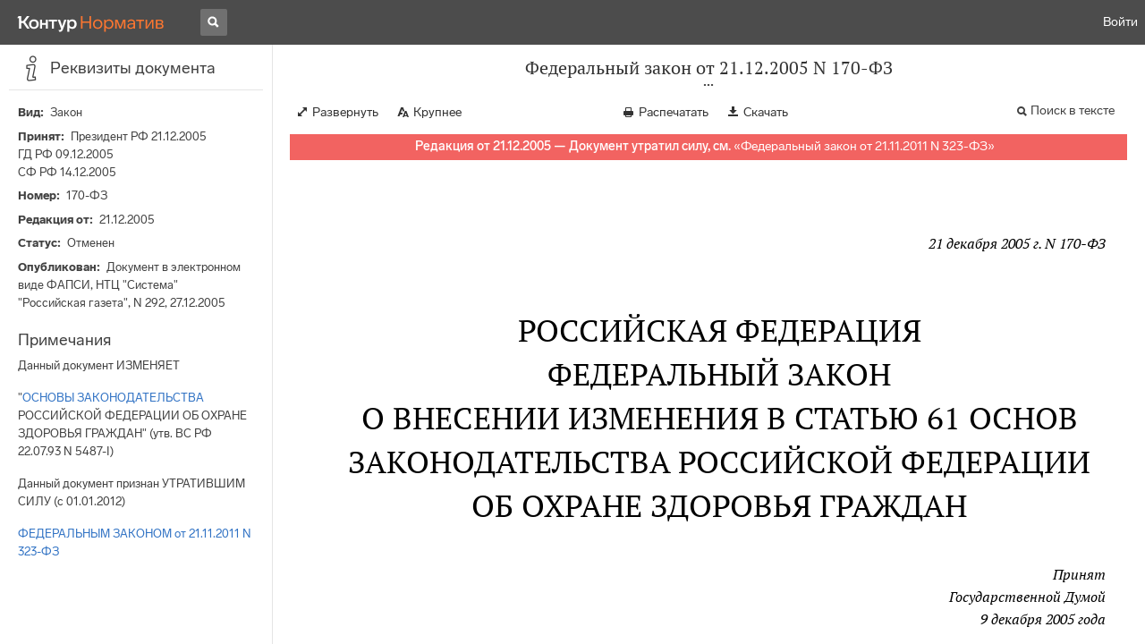

--- FILE ---
content_type: text/html
request_url: https://tp.kontur.ru/support/widget_ru.html
body_size: 7017
content:
<!doctype html><html lang="ru"><head><meta charset="UTF-8"><meta name="viewport" content="width=device-width,initial-scale=1"><meta name="robots" content="noindex, nofollow"><title>Центр Поддержки</title><link rel="icon" href="/support/favicon.ico"><style>
        #localization {
            display: none;
        }

        @font-face {
            font-family: 'Lab Grotesque';
            font-style: normal;
            font-weight: 100;
            font-display: swap;
            src: url(https://s.kontur.ru/common-v2/fonts/LabGrotesque/LabGrotesque-Thin.woff2) format('woff2'),
                 url(https://s.kontur.ru/common-v2/fonts/LabGrotesque/LabGrotesque-Thin.woff) format('woff');
        }

        @font-face {
            font-family: 'Lab Grotesque';
            font-style: normal;
            font-weight: 300;
            font-display: swap;
            src: url(https://s.kontur.ru/common-v2/fonts/LabGrotesque/LabGrotesque-Light.woff2) format('woff2'),
                 url(https://s.kontur.ru/common-v2/fonts/LabGrotesque/LabGrotesque-Light.woff) format('woff');
        }

        @font-face {
            font-family: 'Lab Grotesque';
            font-style: normal;
            font-weight: 400;
            font-display: swap;
            src: url(https://s.kontur.ru/common-v2/fonts/LabGrotesque/LabGrotesque-Regular.woff2) format('woff2'),
                 url(https://s.kontur.ru/common-v2/fonts/LabGrotesque/LabGrotesque-Regular.woff) format('woff');
        }

        @font-face {
            font-family: 'Lab Grotesque';
            font-style: normal;
            font-weight: 500;
            font-display: swap;
            src: url(https://s.kontur.ru/common-v2/fonts/LabGrotesque/LabGrotesque-Medium.woff2) format('woff2'),
                 url(https://s.kontur.ru/common-v2/fonts/LabGrotesque/LabGrotesque-Medium.woff) format('woff');
        }

        @font-face {
            font-family: 'Lab Grotesque';
            font-style: normal;
            font-weight: 600;
            font-display: swap;
            src: url(https://s.kontur.ru/common-v2/fonts/LabGrotesque/LabGrotesque-Medium.woff2) format('woff2'),
                 url(https://s.kontur.ru/common-v2/fonts/LabGrotesque/LabGrotesque-Medium.woff) format('woff');
        }

        @font-face {
            font-family: 'Lab Grotesque';
            font-style: normal;
            font-weight: 700;
            font-display: swap;
            src: url(https://s.kontur.ru/common-v2/fonts/LabGrotesque/LabGrotesque-Bold.woff2) format('woff2'),
                 url(https://s.kontur.ru/common-v2/fonts/LabGrotesque/LabGrotesque-Bold.woff) format('woff');
        }

        @font-face {
            font-family: 'Lab Grotesque';
            font-style: normal;
            font-weight: 900;
            font-display: swap;
            src: url(https://s.kontur.ru/common-v2/fonts/LabGrotesque/LabGrotesque-Black.woff2) format('woff2'),
                 url(https://s.kontur.ru/common-v2/fonts/LabGrotesque/LabGrotesque-Black.woff) format('woff');
        }

        @font-face {
            font-family: 'Lab Grotesque';
            font-style: italic;
            font-weight: 100;
            font-display: swap;
            src: url(https://s.kontur.ru/common-v2/fonts/LabGrotesque/LabGrotesque-ThinItalic.woff2) format('woff2'),
                 url(https://s.kontur.ru/common-v2/fonts/LabGrotesque/LabGrotesque-ThinItalic.woff) format('woff');
        }

        @font-face {
            font-family: 'Lab Grotesque';
            font-style: italic;
            font-weight: 300;
            font-display: swap;
            src: url(https://s.kontur.ru/common-v2/fonts/LabGrotesque/LabGrotesque-LightItalic.woff2) format('woff2'),
                 url(https://s.kontur.ru/common-v2/fonts/LabGrotesque/LabGrotesque-LightItalic.woff) format('woff');
        }

        @font-face {
            font-family: 'Lab Grotesque';
            font-style: italic;
            font-weight: 400;
            font-display: swap;
            src: url(https://s.kontur.ru/common-v2/fonts/LabGrotesque/LabGrotesque-Italic.woff2) format('woff2'),
                 url(https://s.kontur.ru/common-v2/fonts/LabGrotesque/LabGrotesque-Italic.woff) format('woff');
        }

        @font-face {
            font-family: 'Lab Grotesque';
            font-style: italic;
            font-weight: 700;
            font-display: swap;
            src: url(https://s.kontur.ru/common-v2/fonts/LabGrotesque/LabGrotesque-BoldItalic.woff2) format('woff2'),
                 url(https://s.kontur.ru/common-v2/fonts/LabGrotesque/LabGrotesque-BoldItalic.woff) format('woff');
        }

        @font-face {
            font-family: 'Lab Grotesque';
            font-style: italic;
            font-weight: 900;
            font-display: swap;
            src: url(https://s.kontur.ru/common-v2/fonts/LabGrotesque/LabGrotesque-BlackItalic.woff2) format('woff2'),
                 url(https://s.kontur.ru/common-v2/fonts/LabGrotesque/LabGrotesque-BlackItalic.woff) format('woff');
        }
    </style><script defer src="/support/internal.b656ccbaede1120b4b9d.js"></script><script defer src="/support/vendor.06911c22d28bf40a1580.js"></script><script defer src="/support/widget.a5684f06cc638925e82a.js"></script><link href="/support/widget.a17680ec48733469f5c3.css" rel="stylesheet"></head><body><div id="localization">{"header":{"main":"Центр поддержки","diagnostics":"Диагностика","outage":"Предупреждение","chat":"Чат","feed":"Уведомления","callback":"Звонок","mail":"Письмо","help":"Поиск по Помощи","feedback":"Отзыв","auth":"Вход в аккаунт","vnc":"Удаленное подключение","incident":"Мои обращения"},"ariaLabels":{"notificationsButton":"Открыть уведомления","notificationsCounter":"Количество непрочитанных уведомлений в ленте","closeSupportCenterButton":"Закрыть Центр поддержки","sendMessageToChatButton":"Написать в чат","openChatButton":"Открыть чат","unreadChatMessagesCounter":"Количество непрочитанных сообщений в чате","openTelegramButton":"Написать в телеграм","openWhatsappButton":"Написать в Whatsapp","openAuthButton":"Войти в Контур","goToLink":"Перейти по ссылке","searchInHelpButton":"Искать инструкции в Контур.Помощи","searchInHelpInput":"Ввести запрос для поиска по Контур.Помощи","goToLinkHelp":"Перейти по ссылке на Контур.Помощь","goToAllResultHelp":"Перейти по ссылке на все результаты на Контур.Помощь","sendAMailButton":"Написать письмо","myIncidentsButton":"Посмотреть мои обращения","searchInIncidentButton":"Искать обращение","searchInIncidentInput":"Номер обращения","serviceCenterPhonesLink":"Позвонить в сервисный центр по номеру","diagnosticsButton":"Пройти Диагностику","manageDiagnosticsSettingsButton":"Открыть настройки диагностики","remoteAccess":"Перейти в раздел Удаленное подключение","orderACallButton":"Заказать звонок","sendAFeedbackButton":"Отправить отзыв","writeAMessageButton":"Написать в чат","goBackButton":"Вернуться назад","openFeedButton":"Открыть мои уведомления","returnToTheMainPageButton":"Вернуться на главную страницу Центра поддержки","tryAgainButton":"Вернуться и попробовать еще раз","emailInput":"Электронная почта","phoneInput":"Номер телефона","openVncAgreementButton":"Открыть соглашение","konturLogo":"Логотип Контура","closeNotificationButton":"Закрыть уведомление","showAllAutoreplyLink":"Открыть полный текст ответа","editIncidentComment":"Отредактировать комментарий","tryToOpenChatAgainButton":"Попробовать открыть чат ещё раз"},"main":{"auth":"Войти в Контур","searchInHelp":"Поиск по Помощи","sendMessage":"Написать письмо","myIncidentsButton":"Мои обращения","diagnostics":"Диагностика","manageDiagnosticsSettings":"Настроить","remoteAccess":"Удаленное подключение","orderCall":"Связаться по телефону","sendFeedback":"Оценить и оставить отзыв","applicationStatus":"Статус обращения"},"formFields":{"name":"Имя","email":"Электронная почта для ответа","message":"Текст","phone":"Телефон","inn":"ИНН","kpp":"КПП","comment":"Комментарий","commentPlaceholder":"Какой у вас вопрос?","kppPlaceholder":"Только для юр.лица","emailPlaceholder":"Электронная почта"},"callback":{"orderACall":"Заказать звонок","weWillCallYouBackWithin":"Перезвоним в течение","weRespondFasterInChat":"В чате ответим быстрее","waitingTimeCanExceed":"Сейчас время ожидания может превышать","hours":"часа","orCall":"Или позвоните","waitingTimeIsTheSameForACallRequest":"Время ожидания такое же,\nкак при заказе звонка","weWillCallBackTo":"Перезвоним вам на номер","operatorsAreBusy":"Сейчас все операторы заняты.\nЕсли с вами не связались, попробуйте снова или используйте другой способ связи","callOrderingWillBeAvailableAt":"Заказ звонка будет доступен","callOrderingIsTemporaryUnavailable":"Заказ звонка временно не работает","youAlwaysCan":"Вы всегда можете","use":"использовать","requestACallAndWeWillCallYouBackWithin":"Закажите звонок, и мы перезвоним\nв течение","autoreplyPromptText":"Добавьте комментарий, чтобы мы могли быстрее решить ваш вопрос","autoreplyShowAllLink":"Посмотреть все","autoreplyAttentionText":"Возможно, вам поможет этот ответ?","invalidPhoneTitle":"Не удалось заказать звонок","invalidPhoneMessage":"Указанный вами номер телефона введён неверно или не поддерживается."},"chat":{"openChat":"Открыть чат","writeAMessage":"Написать в чат","statuses":{"weAreOnlineAndReadyToHelpWithin":"Мы в сети и готовы помочь\nв течение","thereAreNoOperatorsInTheChat":"В чате нет операторов, но вы можете\nнаписать, и мы ответим вам на почту","lookingForOperators":"Ищем операторов"},"time":{"anHour":"часа","aFew":"нескольких","minutes":"минут"},"operatorImgAlt":"Оператор технической поддержки"},"time":{"pluralForms":{"day":["дня","дней","дней"],"hour":["часа","часов","часов"],"minute":["минуты","минут","минут"]},"shortForms":{"hour":"ч","minute":"мин"},"specialMailModuleForms":{"day":["день","дня","дней"],"hour":["час","часа","часов"],"minute":["минуту","минуты","минут"]}},"files":{"megabytes":"МБ","kilobytes":"КБ"},"policy":{"youAgree":"я подтверждаю","agreement":"согласие","forTheProcessingOfPersonalData":"на обработку персональных данных","fromForm":"лиц из формы","byOrderingACall":"Заказывая звонок","byPassingAnEmail":"Оставляя почту","bySendingAMessage":"Отправляя письмо","byNotificationSubscribe":"Подписываясь на уведомление"},"validation":{"fieldIsRequired":"Поле обязательное для заполнения","phoneDigitsCountRestriction":"Номер телефона должен состоять из 11 цифр","invalidEmail":"Неверный адрес электронной почты","nameSymbolsRestriction":"Имя должно содержать от 2 до 127 символов","messageSymbolsRestriction":"Длина сообщения не должна превышать 102400 символов","commentSymbolsRestriction":"Длина комментария не должна превышать 102400 символов","innDigitsCountRestriction":"ИНН юр.лица должен состоять из 10 цифр,\nа физ.лица - из 12 цифр","innShouldContainOnlyDigits":"ИНН может содержать только цифры","kppShouldContainOnlyDigits":"КПП может содержать только цифры","youSetInnForALegalEntitySoFillKpp":"Указан ИНН юр.лица из 10 цифр,\nпоэтому должен быть заполнен КПП"},"conjunctions":{"within":"в течение","and":"и","at":"с","or":"или","for":"для"},"buttons":{"close":"Закрыть","save":"Сохранить","copy":"Скопировать","copied":"Скопировано","contactCustomerSupport":"Обратиться в клиентскую поддержку","more":"Подробнее","agree":"Хорошо","show":"Показать","collapse":"Свернуть","add":"Добавить","edit":"Редактировать","tryAgain":"Попробовать снова","signIn":"Войти"},"error":{"somethingWentWrong":"Что-то пошло не так","try":"Попробуйте","repeatingAction":{"main":"отправить запрос","diagnostics":"отправить запрос","outage":"получить оповещение","chat":"отправить запрос","feed":"отправить запрос","callback":"отправить запрос","mail":"отправить письмо","help":"отправить запрос","feedback":"оставить отзыв","auth":"отправить запрос","vnc":"отправить запрос","incident":"отправить запрос"},"againOrTryToUse":"ещё раз или попробуйте","otherCommunicationMethods":"другие способы связи","again":"еще раз","failedToOpenChat":"Не удалось открыть чат"},"noInternet":{"noInternetConnection":"Нет подключения к интернету","checkInternet":"Проверьте интернет","tryAgain":"попробуйте еще раз"},"ban":{"blocked":"Заблокировано","weHaveBlocked":"Мы заблокировали","action":{"main":"главную страницу","diagnostics":"диагностику","outage":"получение оповещений","chat":"чат","feed":"ленту","callback":"заказ звонков","mail":"отправку писем","help":"поиск в Контур.Помощи","feedback":"отправку отзывов","auth":"аутентификацию","vnc":"удаленное подключение","incident":"просмотр обращений"},"dueToIncreasedActivity":"из-за повышенной активности.","youCanContinueAfter":"Вы сможете продолжить через"},"loader":{"caption":"Загрузка"},"feedback":{"whatWouldYouLikeToRate":"Что хотите оценить","sendAFeedback":"Отправить отзыв","thankYouForYourFeedback":"Спасибо за оценку!","rating":"Рейтинг","starAriaLabels":{"1":"Очень плохо","2":"Плохо","3":"Нормально","4":"Хорошо","5":"Отлично"},"weAreAlwaysHereForYou":"Мы всегда рядом","leaveYourEmailAndWeWillContactYou":"Оставьте почту, и мы свяжемся с вами","contactMe":"Напишите мне","errors":{"noAccessToIncidentTitle":"Вы не можете оставить отзыв по обращению","noAccessToIncidentMessage":"Данное обращение относится к другому пользователю","answerForIncidentAlreadyExistsTitle":"Вы уже оставляли отзыв по обращению","answerForIncidentAlreadyExistsMessage":"Повторно оставить отзыв на обращение невозможно","noAccessToIncidentForAnonymousMessage":"Войдите, чтобы оставить обратную связь"}},"feed":{"moreDetails":"Подробнее","defaultLinkName":"Перейти","messageTypes":[["Any","Все уведомления"],["Seen","Прочитанные"],["New","Непрочитанные"]],"informationalNotifications":"Информационные","newNotifications":"Непрочитанные","seenNotifications":"Прочитанные","configureSubscriptions":"Настроить подписки"},"unavailable":{"moduleIsTemporaryUnavailable":"Модуль временно недоступен"},"outage":{"showMore":"Посмотреть всё","notifyMeWhenEverythingWillWork":"Оповестить, когда заработает","collapseList":"Свернуть","receiveEmail":"Письмо на электронную почту","receiveSms":"СМС","youCanReceiveANotificationViaEmailOrSms":"Вы можете получить оповещение на электронную почту или по СМС","youCanReceiveANotificationViaEmail":"Вы можете получить оповещение на электронную почту","youCanReceiveANotificationViaSms":"Вы можете получить оповещение по СМС","getANotification":"Получить оповещение","weWillSendYouAMessageTo":"Мы отправим вам письмо\nна электронную почту","andSmsTo":"и СМС на","weWillSendYouAnSmsTo":"Мы отправим вам СМС на","youHaveSubscribeEarlier":"Подписка на уведомление создана ранее","youWillReceiveAMessageTo":"Вы получите письмо на","youWillReceiveAnSmsTo":"Вы получите СМС на номер","andAnSmsTo":"и СМС на номер","showTheDescription":"Показать описание","problemHasBeenAlreadyResolved":"Проблема уже решена","continueWorkingInTheService":"Подписываться не нужно,\nпродолжайте работу в сервисе"},"vnc":{"weAreCheckingSettings":"Проверяем настройки компьютера","weAreLaunchingKonturAdmin":"Запускаем Контур.Админ","launchKonturAdminAndOperatorWillConnect":"Запустите Контур.Админ, оператор подключится к вашему компьютеру и поможет решить проблему","launchKonturAdmin":"Запустить Контур.Админ","byLaunching":"Запуская","youAccept":"вы принимаете","userAgreement":"пользовательское соглашение","agreement":{"firstPoint":"Вы принимаете ответственность за установку и использование программы","secondPoint":"Соглашаетесь с записью сеанса во время подключения оператора","thirdPoint":"Можете в любой момент прекратить сеанс и контролировать все действия оператора","fourthPoint":"АО ПФ «СКБ Контур» не несет ответственности за прямой или косвенный ущерб, причиненный во время использования программы"},"tellUsPortAndPasswordForKonturAdmin":"Сообщите оператору порт и пароль Контур.Админ, он подключится к вашему компьютеру и поможет решить проблему","stopSession":"Остановить подключение","konturAdminDoesNotSupportYourOS":"Контур.Админ не работает в этой операционной системе","usePCWithWindowsMacOrLinux":"Воспользуйтесь компьютером с Windows, macOS или Linux","phrases":{"downloadApplication":"Скачайте Контур.Админ, оператор подключится к вашему компьютеру и поможет решить проблему","launchApplication":"Запустите скачанный файл Контур.Админ и сообщите оператору порт и пароль. Он подключится к вашему компьютеру и поможет решить проблему","downloadApplicationLinkText":"Скачайте Контур.Админ","agreementBlock":"Запуская Контур.Админ, вы принимаете"},"installInstructions":"Инструкция по установке"},"diagnostics":{"title":"Автоматическая диагностика","ifWeFindMalfunctions":"Найденные при диагностике неисправности","inProgress":"Идет диагностика...","options":{"notifyAboutFixes":"Отправлять уведомления о неисправностях в Центр поддержки","enableAutoFixes":"Автоматически устранять неисправности","skip":"Ничего не делать"},"sendDiagnosticsResultsToAnOperator":"Передавать результаты диагностики оператору при обращении","agreement":{"firstPoint":"Вы соглашаетесь на сбор и хранение конфигурационной информации и информации о компонентах, необходимых для корректной работы ПО","secondPoint":"Выбирая «Получать уведомления в Центре поддержки», соглашаетесь на уведомления в Центре поддержки о неисправностях","thirdPoint":"Выбирая «Автоматически исправлять, соглашаетесь на автоматическую установку и настройку ПО для корректной работы в сервисах Контура. Если не получится автоматически установить или настроить, вам придет уведомление в Центр поддержки о неисправностях","fourthPoint":"Выбирая «Передавать результаты диагностики оператору при обращении», соглашаетесь с диагностированием полученной информации при последующем обращении в клиентскую поддержку","fifthPoint":"АО ПФ «СКБ Контур» сохраняет конфиденциальность информации."},"userAgreement":"Пользовательское соглашение","notifications":{"greeting":{"title":"Диагностика","body":"Теперь в фоне работает автоматическая диагностика.\n\nОна поможет вовремя находить неисправности, которые могут помешать работе наших сервисов.\n\nОтключить можно в настройках","agree":"Хорошо","manage":"Настройки"},"malfunctions":{"title":"Рекомендуем настроить компьютер","body":"Выполните настройку и установку компонентов для стабильной работы в сервисах Контура","fix":"Настроить"}},"fixes":{"weAreWaitingForYourApprove":"Ожидаем подтверждения","malfunctionsAreBeingFixed":"Идёт настройка","pleaseDontLeaveThePage":"Пожалуйста, не покидайте страницу.\nНастройка займёт несколько минут","success":"Настройка успешно завершена","weCouldntFixMalfunctions":"Не удалось завершить настройку","manualFix":"Настроить вручную"},"about":"Автоматическая диагностика помогает вовремя находить неисправности, которые могут помешать работе наших сервисов","aboutButton":"Зачем нужна диагностика?","agreementSavingInProgress":"Сохраняем изменения","agreementSavingSuccess":"Изменения сохранены","fixesByTrigger":{"statuses":{"diagnosticInProgress":"Выполняем диагностику","readyToFix":"Настройка компьютера","fixesInProgress":"Настраиваем компьютер","success":"Диагностика завершена","advancedStarted":"Запущена расширенная диагностика","advancedReady":"Нужно пройти расширенную диагностику","error":"Не можем выполнить диагностику"},"interruptWarning":"Не закрывайте это окно и не перезагружайте страницу, иначе диагностика будет прервана","agreements":{"text":"Нажимая на кнопку, вы соглашаетесь с условиями","linkText":"пользовательского соглашения"},"buttons":{"startFixes":"Перейти к настройке","continueWorking":"Продолжить работу","startExtendedDiagnostic":"Перейти к расширенной диагностике"},"screenContent":{"readyToFix":"Мы выполним настройку компьютера, чтобы исправить ошибки","success":{"part1":"Если проблема повторяется, попробуйте обновить страницу и выполнить действие еще раз.","part2":"Если ничего не помогло, обратитесь в клиентскую поддержку."},"advancedStarted":{"part1":"Мы запустили расширенную диагностику в новой вкладке браузера. После открытия вкладки окно центра поддержки можно закрыть.","part2":"Если вкладка с расширенной диагностикой не открылась,","link":"запустите её по ссылке"},"advancedReady":"Мы не смогли выполнить все настройки. Для решения проблемы необходимо пройти расширенную диагностику"},"agreementsBlock":{"part1":"Оставаясь на странице,","textLink":"вы соглашаетесь","part2":"на диагностику компьютера"}}},"auth":{"promptGlobalGoal":"Войдите, чтобы отслеживать информацию \n по обращениям и сохранить историю переписки \n в Центре поддержки.","promptChat":"Текущая переписка в чате может не сохраниться. \n Перед тем как войти, скопируйте ее себе.","successTitle":"Вход выполнен"},"help":{"searchPlaceholder":"Введите запрос","emptyResultText":"Ничего не найдено.","emptyResultTextForAction":"Уточните запрос или перейдите в","helpLink":"Контур.Помощь","allResult":"Все результаты","resultCount":"Найдено результатов"},"mail":{"responseTimeDoesNotExceed":"Время ожидания ответа зависит от нагрузки на операторов, но обычно не превышает","orWriteTo":"Или напишите на почту","sendAMessage":"Отправить письмо","weWillReplyTo":"Ответим на электронную почту","weWillRespond":"Ответим","errors":{"filesSizeIsBiggerThanMax":"Размер файлов превышает 8 MБ","uploadingFailed":"Не удалось загрузить файл, попробуйте еще раз","vulnerableFilesAreDetected":"Вы загружаете закрытый ключ электронной подписи - его нельзя передавать"},"attachFiles":"Прикрепить файл","maxSizePrompt":"Максимум 8 МБ","pleaseSendASmallerFileOrWriteDirectlyTo":"Отправьте меньший файл или напишите напрямую на почту"},"incident":{"searchPlaceholder":"Введите номер обращения","emptyResultText":"Не нашли обращение с таким номером. Обычно номер обращения состоит из 8 цифр","accessDeniedText":"У вас нет доступа к обращению","accessDeniedPromptPart1":"Попробуйте","accessDeniedPromptPart2":"в сервисах Контура","accessDeniedPromptPart3":"если ошибка повторится","accessDeniedAuthLink":"авторизоваться","accessDeniedChatLink":"написать в клиентскую поддержку","notAuthorizedScreenTitle":"Войдите, чтобы увидеть свою историю обращений.","canFindIncByNumber":"Если вы знаете номер обращения, то можете найти и узнать статус","emptyList":"У вас пока нет обращений","addInFavorite":"Закрепить","removeFromFavorite":"Открепить","subscriptionChannelMail":"На почту","subscriptionChannelFeed":"В Центр поддержки","statusTextForOpen":"Решаем ваш вопрос.","deadlineText":"Ответим до","serviceCenterPhones":"Если возник вопрос по обращению, звоните:","supportPrompt":"Вы всегда можете обратиться в клиентскую поддержку.","feedbackButton":"Оставить отзыв","chatButton":"Написать в Контур","state":{"open":"Открыто","closed":"Решено","resolved":"Решено"},"noClientSolutionPerState":{"closed":"Если вопрос актуален или вы не получили обратную связь по решению — напишите нам","resolved":"Еще решаем вопрос, но уже есть комментарий эксперта. Напишите нам, чтобы узнать подробности"},"openDetails":"Показать детали обращения","commentTextareaTitle":"Ваша заметка","commentTextareaPlaceholder":"Оставьте заметку для себя, о чем было обращение","commentHasBeenSaved":"Заметка успешно сохранена","tryToSaveCommentAgain":"Произошла ошибка. Пожалуйста, повторите попытку","itsYourPersonalComment":"Эта заметка для вас. Сотрудники Контура не увидят ваше сообщение","buttonTitle":"Обращение от","clientSolutionExists":"Есть ответ","detailsScreenItemTitles":{"state":"Статус","theme":"Тема","supportAnswer":"Ответ от поддержки","createdAt":"Дата создания","incidentNumber":"Номер обращения","comment":"Заметка","subscription":"Оповеcтить о смене статуса"},"detailsAuthPrompt":"Это ваше обращение?\nВойдите, чтобы увидеть больше деталей"}}</div>
    <div id="root"></div></body></html>